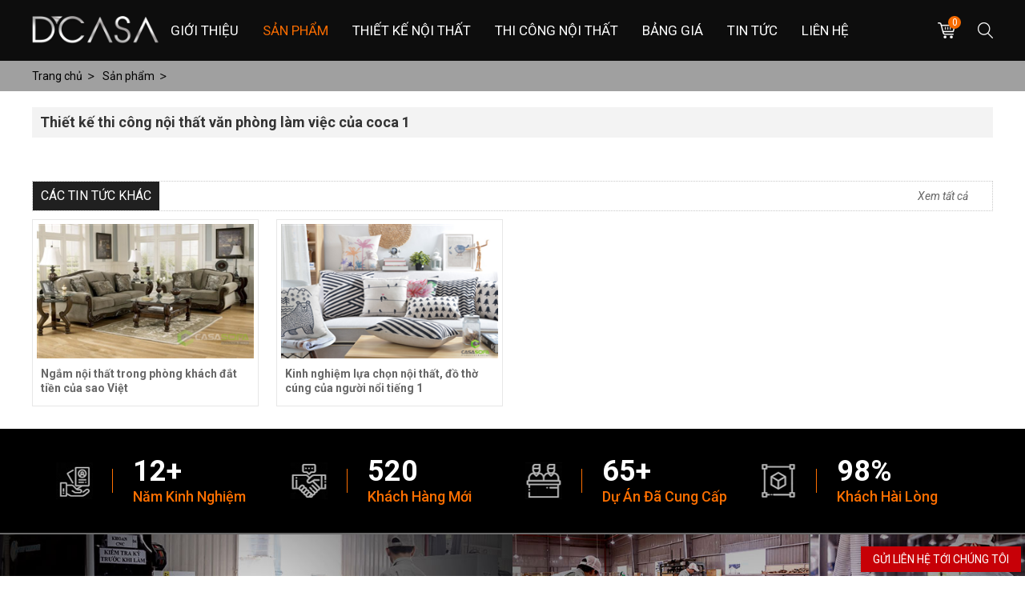

--- FILE ---
content_type: text/html; charset=utf-8
request_url: https://dcasa.vn/san-pham/thiet-ke-thi-cong-noi-that-van-phong-lam-viec-cua-coca-1.html
body_size: 7287
content:

<!DOCTYPE html PUBLIC "-//W3C//DTD XHTML 1.0 Transitional//EN" "http://www.w3.org/TR/xhtml1/DTD/xhtml1-transitional.dtd">
<html lang="vi" xmlns="http://www.w3.org/1999/xhtml" >
<head><meta http-equiv="Content-Type" content="text/html; charset=utf-8" /><meta name="revisit-after" content="1 days" /><meta name="viewport" content="width=device-width, initial-scale=1.0" /><meta name="dmca-site-verify" content="cnQ3eiswdmN2TTlWaE9GVWlEWFo1UT090" /><title>
	Thiết kế thi công nội thất văn phòng làm việc của coca 1
</title>
    <meta content="Nội Thất Dcasa" property="og:site_name" />
    <meta content="article" property="og:type" />
    <meta content="Thiết kế thi công nội thất văn phòng làm việc của coca 1" itemprop="headline" property="og:title" />
    <meta content="https://dcasa.vn/san-pham/thiet-ke-thi-cong-noi-that-van-phong-lam-viec-cua-coca-1.html" itemprop="url" property="og:url" />
    <meta content="https://dcasa.vn/img/n/thiet-ke-thi-cong-noi-that-van-phong-lam-viec-cua-coca-1.jpg" itemprop="thumbnailUrl" property="og:image" />
    <meta content="Với thương hiệu nổi tiếng của mình mà coca có được thì khi làm bất cứ việc gì cũng hướng tới thương hiệu của mình. Trong thiết kế nội thất văn phòng cũng vậy để làm nổi bật thương hiệu của mình coca đ" itemprop="description" property="og:description" />
    <meta name="twitter:card" value="summary" />
    <meta name="twitter:url" content="https://dcasa.vn/san-pham/thiet-ke-thi-cong-noi-that-van-phong-lam-viec-cua-coca-1.html" />
    <meta name="twitter:title" content="Thiết kế thi công nội thất văn phòng làm việc của coca 1" />
    <meta name="twitter:description" content="Với thương hiệu nổi tiếng của mình mà coca có được thì khi làm bất cứ việc gì cũng hướng tới thương hiệu của mình. Trong thiết kế nội thất văn phòng cũng vậy để làm nổi bật thương hiệu của mình coca đ" />
    <meta name="twitter:image" content="https://dcasa.vn/img/n/thiet-ke-thi-cong-noi-that-van-phong-lam-viec-cua-coca-1.jpg" />
    <meta name="twitter:site" content="@Dcasa" />
    <meta name="twitter:creator" content="@Dcasa" />
    <link rel="canonical" href="https://dcasa.vn/san-pham/thiet-ke-thi-cong-noi-that-van-phong-lam-viec-cua-coca-1.html" />
    
    <script>var dataLayer = []; dataLayer.push({ 'dynx_itemid':'', 'dynx_pagetype' : 'other', 'dynx_totalvalue' : 0 });</script>
    
    <style type="text/css" media="screen">@import "/css/main.css";</style>
    <script type="text/javascript" src="/js/ihead.js"></script>
    <script type="text/javascript" src="/js/f1.js"></script>
    <script>(function(w,d,s,l,i){w[l]=w[l]||[];w[l].push({'gtm.start': new Date().getTime(),event:'gtm.js'});var f=d.getElementsByTagName(s)[0], j=d.createElement(s),dl=l!='dataLayer'?'&l='+l:'';j.async=true;j.src= 'https://www.googletagmanager.com/gtm.js?id='+i+dl;f.parentNode.insertBefore(j,f); })(window,document,'script','dataLayer','GTM-WKLSS5R');</script>
<meta name="keywords" content="Sản phẩm, Thiết,kế,thi,công,nội,thấ" /><meta name="description" content="Với thương hiệu nổi tiếng của mình mà coca có được thì khi làm bất cứ việc gì cũng hướng tới thương hiệu của mình. Trong thiết kế nội thất văn phòng cũng vậy để làm nổi bật thương hiệu của mình coca đ..." /></head>
<body>
<noscript><iframe src="https://www.googletagmanager.com/ns.html?id=GTM-WKLSS5R" height="0" width="0" style="display:none;visibility:hidden"></iframe></noscript>
<div class="ha"><ul class="u">
    <li class="h" onclick="javascript:sh();"></li><li class="r"><a href="/viewcart.aspx" rel="nofollow"><b>0</b></a></li><li class="l"><a href="/" title="Nội Thất Dcasa"></a></li>
    <li class="c n"><a class="a" href="/gioi-thieu.html" title="D'Casa - Công Ty Thiết Kế Thi Công Nội Thất Cao Cấp">Giới thiệu</a><div class=""></div></li><li class="c s"><a class="a" href="/san-pham.html" title="Sản phẩm nội thất">Sản phẩm</a><div class="t"><a class="b" href="/ghe-sofa.html">Ghế Sofa</a><a class="b" href="/giuong-ngu.html">Giường Ngủ</a><a class="b" href="/ban-ghe-an.html">Bàn Ghế Ăn</a><a class="b" href="/tu-bep.html">Tủ Bếp</a><a class="b" href="/tu-ke-trang-tri.html">Tủ Kệ Trang Trí</a></div></li><li class="c n"><a class="a" href="/thiet-ke-noi-that.html" title="Công Ty Thiết kế Nội Thất Uy Tín Chuyên Nghiệp D’Casa">Thiết Kế Nội Thất</a><div class="t"><a class="b" href="/thiet-ke-noi-that-biet-thu.html">Thiết Kế Nội Thất Biệt Thự</a><a class="b" href="/thiet-ke-noi-that-chung-cu.html">Thiết Kế Nội Thất Chung Cư</a><a class="b" href="/thiet-ke-noi-that-van-phong.html">Thiết Kế Nội Thất Văn Phòng</a><a class="b" href="/thiet-ke-showroom-shop.html">Thiết Kế Showroom, Shop</a><a class="b" href="/thiet-ke-noi-that-nha-hang.html">Thiết Kế Nội Thất Nhà Hàng</a></div></li><li class="c n"><a class="a" href="/thi-cong-noi-that.html" title="Thi Công Nội Thất Chuyên Nghiệp Tiết Kiệm Chi Phí">Thi Công Nội Thất</a><div class="t"><a class="b" href="/thi-cong-noi-that-van-phong.html">Thi công nội thất văn phòng</a><a class="b" href="/thi-cong-noi-that-showroom-shop-nha-hang.html">Thi công nội thất showroom shop, nhà hàng</a><a class="b" href="/thi-cong-noi-that-chung-cu-biet-thu-nha-pho.html">Thi công nội thất chung cư biệt thự nhà phố</a></div></li><li class="c n"><a class="a" href="/bang-gia.html" title="Bảng Giá Thiết Kế Thi Công Nội Thất Mới Nhất Tại D’Casa">Bảng Giá</a><div class="t"><a class="b" href="/bang-gia-thiet-ke-noi-that-van-phong.html">Bảng giá thiết kế nội thất văn phòng</a><a class="b" href="/bang-gia-thiet-ke-noi-that-showroom-shop.html">Bảng giá thiết kế nội thất showroom shop</a><a class="b" href="/bang-bao-gia-thiet-ke-noi-that-chung-cu-biet-thu.html">Bảng Báo Giá Thiết Kế Nội Thất Chung Cư Biệt Thự</a></div></li><li class="c n"><a class="a" href="/tin-tuc.html" title="Tin tức">Tin tức</a><div class=""></div></li><li class="c n"><a class="a" href="/lien-he.html" title=" ĐĂNG KÝ ƯU ĐÃI VÀ TƯ VẤN MIỄN PHÍ ">Liên hệ</a><div class=""></div></li>
</ul></div>


<div class="ulip"><ul><li class='l'><a href='/'>Trang chủ</a></li><li><a href='/san-pham.html'><span>Sản phẩm</span></a></li></ul></div>

<form method="post" action="/san-pham/thiet-ke-thi-cong-noi-that-van-phong-lam-viec-cua-coca-1.html" id="form1">
<div class="aspNetHidden">
<input type="hidden" name="__VIEWSTATE" id="__VIEWSTATE" value="/wEPDwUENTM4MWQYAQUeX19Db250cm9sc1JlcXVpcmVQb3N0QmFja0tleV9fFgEFC2N0bDAwJGlTZWFy6HCvnPLrrTSwjkNlmZC8Y3DVY4o=" />
</div>

<div class="aspNetHidden">

	<input type="hidden" name="__VIEWSTATEGENERATOR" id="__VIEWSTATEGENERATOR" value="CA0B0334" />
	<input type="hidden" name="__EVENTVALIDATION" id="__EVENTVALIDATION" value="/wEdAAMyDprWVIqIFDh4uLFAV7YovDtZKg4ycidK4dCLx/zUVpRpixG3kUZDijUR7clulBbBaIS+PPIFE5nW4qUm2ao3crpc1Q==" />
</div>
<ul class="us n" id="ds"><li><div><input type="image" name="ctl00$iSear" id="iSear" class="s" src="/img/ic/1.gif" /><input name="ctl00$key" type="text" id="key" class="txt" placeholder="Nhập từ khóa tìm kiếm" /></div></li></ul>







<script type="text/javascript">function sneo(){if(document.getElementById('uneo').className!='n'){document.getElementById('uneo').className='n';document.getElementById('bneo').className="n";}else{document.getElementById('uneo').className='s';document.getElementById('bneo').className="s";}}</script>
<h1 class="hp">Thiết kế thi công nội thất văn phòng làm việc của coca 1</h1>
<div class="itr"><br type="_moz" /><div class="cl"></div></div>
<div><fb:comments href="https://dcasa.vn/san-pham/thiet-ke-thi-cong-noi-that-van-phong-lam-viec-cua-coca-1.html" num_posts="8" colorscheme ="light" width="100%"></fb:comments></div>
<ul class="umt"><li class="r"><a class="b" href="/san-pham.html" rel="nofollow">Xem tất cả</a></li><li class="l">Các tin tức khác</li></ul>

<ul id="un" class="hn">
    <li class="c">
        <a href="/san-pham/ngam-noi-that-trong-phong-khach-dat-tien-cua-sao-viet.html"><img src="/img/n/ngam-noi-that-trong-phong-khach-dat-tien-cua-sao-viet.jpg" alt="Ngắm nội thất trong phòng khách đắt tiền của sao Việt" /></a>
        <strong><a href="/san-pham/ngam-noi-that-trong-phong-khach-dat-tien-cua-sao-viet.html">Ngắm nội thất trong phòng khách đắt tiền của sao Việt</a></strong>
    </li>
    <li class="c">
        <a href="/san-pham/kinh-nghiem-lua-chon-noi-that-do-tho-cung-cua-nguoi-noi-tieng-1.html"><img src="/img/n/kinh-nghiem-lua-chon-noi-that-do-tho-cung-cua-nguoi-noi-tieng-1.png" alt="Kinh nghiệm lựa chọn nội thất, đồ thờ cúng của người nổi tiếng 1" /></a>
        <strong><a href="/san-pham/kinh-nghiem-lua-chon-noi-that-do-tho-cung-cua-nguoi-noi-tieng-1.html">Kinh nghiệm lựa chọn nội thất, đồ thờ cúng của người nổi tiếng 1</a></strong>
    </li>
    
    <li class="cl"></li>
</ul>





</form>
<div class="v33"><ul><li class="l0"><img src="/img/a/162.jpg" alt="12+" /><em></em><b>12+</b><span>Năm Kinh Nghiệm</span></li><li class="l1"><img src="/img/a/163.jpg" alt="520" /><em></em><b>520</b><span>Khách Hàng Mới</span></li><li class="l2"><img src="/img/a/164.jpg" alt="65+" /><em></em><b>65+</b><span>Dự Án Đã Cung Cấp</span></li><li class="l3"><img src="/img/a/165.jpg" alt="98%" /><em></em><b>98%</b><span>Khách Hài Lòng</span></li></ul></div>
<ul class="v34">
    <li class="l"><div><img src="/img/a/166.jpg" alt="Dây chuyền máy móc hiện đại D'casa nhập khẩu từ Đức, Nhật, Hàn Quốc" /><span></span><b>Dây chuyền máy móc hiện đại D'casa nhập khẩu từ Đức, Nhật, Hàn Quốc</b></div><div><img src="/img/a/167.jpg" alt="Đội ngũ công nhân giàu kinh nghiệm được đào tạo bài bản tại D'casa" /><span></span><b>Đội ngũ công nhân giàu kinh nghiệm được đào tạo bài bản tại D'casa</b></div></li>
    <li class="r"><img src="/img/a/168.jpg" alt="Nhà máy sản xuất gần 2000m2 tọa lạc tại cụm CN Phố Nối - Yên Mỹ" /><span></span><b>Nhà máy sản xuất gần 2000m2 tọa lạc tại cụm CN Phố Nối - Yên Mỹ</b></li>
    <li class="cl"></li>
</ul>
<div class="v18">
    <ul>
        <li class="l"><a href="#" target="_blank" rel="nofollow"><img src="/img/a/169.jpg" alt="Dcasa" /><b>Dcasa</b></a></li>
        <li class="f" onclick="javascript:video('#');"><img src="/img/v/1.jpg" alt="-" /><b>-</b><span></span></li>
    </ul>
</div>
<ul class="zd a"><li><span></span><strong>ĐỐI TÁC - KHÁCH HÀNG CỦA LUXCEN</strong><span></span></li></ul>
<div class="zs"><div class="ds1"><a href="javascript:void(0);" id="slide-adv-back" rel="nofollow"></a><a href="javascript:void(0);" id="slide-adv-next" rel="nofollow"></a><div class="skinimg"><ul id="ul-box-adv"><li><img src="/img/a/170.jpg" alt="bidv" /></li><li><img src="/img/a/172.jpg" alt="ceo" /></li><li><img src="/img/a/173.jpg" alt="fpt" /></li><li><img src="/img/a/175.jpg" alt="nhabe" /></li><li><img src="/img/a/177.jpg" alt="samsung" /></li><li><img src="/img/a/179.jpg" alt="thuanduc" /></li><li><img src="/img/a/181.jpg" alt="nova" /></li><li><img src="/img/a/183.jpg" alt="vin" /></li></ul></div></div></div>
<div class="faq">
    <ul>
        <li class="lqr"><strong class="lqa">Lợi ích của khách hàng !</strong><span>Luôn được cập nhập xu hướng thiết kế mới nhất</span><span>Làm việc trực tiếp với đội ngũ KTS chuyên nghiệp</span><span>Tiến độ luôn được cam kết, công ty ghét chậm trễ</span><span>Vật liệu 100% nhập khẩu, nói không với hàng trôi nỏi</span><span>Chất lượng hoàn thiện tinh xảo, cam kết sự hoàn mỹ</span></li>
        <li class="lqc">
            
            <strong class="lqa l"><a href="/cau-hoi-thuong-gap-faq.html">Câu hỏi thường gặp - FAQ</a></strong>
            <p><strong id="s0" onclick="jsw('0')">Công ty có thiết kế nội thất khu vực ngoại tỉnh không?</strong><span id="q0" style="display:none;">Với mong muốn đồng hành cùng người Việt nâng cao chất lượng không gian sống, D'Casa mang đến dịch vụ trọn gói cho mọi khách hàng trong cả nước, kể cả các tỉnh ngoài các thành phố lớn</span><a id="qa0" href="/cau-hoi-thuong-gap-faq/cong-ty-co-thiet-ke-noi-that-khu-vuc-ngoai-tinh-khong.html" rel="nofollow" style="display:none;">Xem chi tiết</a></p><p><strong id="s1" onclick="jsw('1')">Các bước thiết kế và thi công nội thất gồm có những gì?</strong><span id="q1" style="display:none;">Sẽ có 2 công đoạn chính trong thi công nội thất bao gồm: Thi công phần thô: tường, sàn, hệ thống thông tin liên lạc, điện nước, điều hòa, chiếu sáng ... Thi công phần hoàn thiện: đo đạc, tính toán, th</span><a id="qa1" href="/cau-hoi-thuong-gap-faq/cac-buoc-thiet-ke-va-thi-cong-noi-that-gom-co-nhung-gi.html" rel="nofollow" style="display:none;">Xem chi tiết</a></p><p><strong id="s2" onclick="jsw('2')">Thời gian sản xuất thi công nội thất là bao lâu?</strong><span id="q2" style="display:none;">Tùy vào tình trạng dự án mà thời gian sản xuất thi công sẽ khác nhau. Thời gian hoàn thành 1 dự án của D'Casa thường rơi vào khoảng 7-21 ngày. Hãy liên hệ trước với bộ phận tư vấn của chúng tôi để có </span><a id="qa2" href="/cau-hoi-thuong-gap-faq/thoi-gian-san-xuat-thi-cong-noi-that-la-bao-lau.html" rel="nofollow" style="display:none;">Xem chi tiết</a></p><p><strong id="s3" onclick="jsw('3')">Thiết kế nội thất bao nhiêu tiền và cách tính phí?</strong><span id="q3" style="display:none;">Bảng giá thiết kế nội thất do D'Casa đưa ra có sự chênh lệch tùy thuộc vào từng hạng mục, đặc điểm thiết kế, vật liệu và diện tích sử dụng… Giá thiết kế nội thất trọn gói tại D'Casa sẽ có sự chênh lệc</span><a id="qa3" href="/cau-hoi-thuong-gap-faq/thiet-ke-noi-that-bao-nhieu-tien-va-cach-tinh-phi.html" rel="nofollow" style="display:none;">Xem chi tiết</a></p><p><strong id="s4" onclick="jsw('4')">Vật liệu nội thất nhập khẩu ở đâu, có chứng nhận xuất xứ ?</strong><span id="q4" style="display:none;">Mọi loại vật liệu của chúng tôi đều có nguồn gốc xuất xứ rõ ràng và được kiểm định kĩ trước khi đưa vào sử dụng. Để biết thông tin chính xác nhất quý khách vui lòng liên hệ bộ phận CSKH của chúng tôi </span><a id="qa4" href="/cau-hoi-thuong-gap-faq/vat-lieu-noi-that-nhap-khau-o-dau-co-chung-nhan-xuat-xu.html" rel="nofollow" style="display:none;">Xem chi tiết</a></p>
            
        </li>
        <li class="cl"></li>
    </ul>
</div>

<div class="ma">
    <ul class="zh"><li><span></span><strong>ĐÁNH GIÁ TỪ KHÁCH HÀNG</strong><span></span></li></ul>
    <div class="slide3D">
        <div id="carousel"><article class="prevLeftSecond"><img src="/img/a/81.png" alt="Ông Lưu Tiến Chung - Chủ Tịch Tổng CTY May Bắc Giang " /><div class="tt"><strong>Ông Lưu Tiến Chung - Chủ Tịch Tổng CTY May Bắc Giang </strong><span class="g"></span><span class="f">Chúng tôi là khách hàng thường xuyên của D'casa. Chúng tôi đặt niềm tin vào mỗi dự án của công ty mà D'casa đảm nhận</span></div></article><article class="prev"><img src="/img/a/83.png" alt="Chị Dung - Chủ tịch Tập Đoàn Thuận Đức" /><div class="tt"><strong>Chị Dung - Chủ tịch Tập Đoàn Thuận Đức</strong><span class="g"></span><span class="f">Là một người khó tính chị được giới thiệu đến công ty. Qua làm việc chị thấy công ty rất uy tín các bạn thiết kế rất sáng tạo và tận tâm. Chúc công ty vững mạnh</span></div></article><article class="selected"><img src="/img/a/85.png" alt="Ông Shim Won Hwan - Tổng GĐ Samsung VN" /><div class="tt"><strong>Ông Shim Won Hwan - Tổng GĐ Samsung VN</strong><span class="g"></span><span class="f">D'casa là một Vendor lớn chuyên triển khai các dự án cho Samsung tại Bắc Ninh và Thái Nguyên. Chúng tôi hi vọng D'casa cùng Samsung Việt Nam luôn phát triển</span></div></article><article class="next"><img src="/img/a/82.png" alt="Chị Tuyết - Ceo Hopono Diamond" /><div class="tt"><strong>Chị Tuyết - Ceo Hopono Diamond</strong><span class="g"></span><span class="f">Mình mới mua biệt thự tại Vinhomes và được đồng nghiệp giới thiệu D'casa. Mình với ông xã rất ưng thiết kế và sản phẩm tại đây. Các bạn làm việc rất chuyên nghiệp</span></div></article><article class="nextRightSecond"><img src="/img/a/199.png" alt="Ông Nguyễn Thế Vinh - PGĐ May Nhà Bè" /><div class="tt"><strong>Ông Nguyễn Thế Vinh - PGĐ May Nhà Bè</strong><span class="g"></span><span class="f">D'casa đã thiết kế thi công hơn 200 showroom và văn phòng của May Nhà Bè. Chúng tôi rất vui vì được hợp tác với một công ty nội thất chuyên nghiệp như D'casa</span></div></article><article class="hideRight"><img src="/img/a/84.png" alt="Bà Nguyễn Huyền - Chủ Tịch MBA Hòa Bình" /><div class="tt"><strong>Bà Nguyễn Huyền - Chủ Tịch MBA Hòa Bình</strong><span class="g"></span><span class="f">D'casa giúp chúng tôi Thiết kế thi công nội thất chuỗi showroom Mỹ Phẩm EDALLY rất đẹp. Công ty đã mở rộng được gần 200 đại lý trên toàn quốc</span></div></article></div>
        <div class="buttons"><div id="prev"></div><div id="next"></div></div>
    </div>
    <script type="text/javascript" src="/js/s/carousel3D.js"></script>
</div>

<div class="fb">
    <ul class="fc">
        <li class="fn">
            <strong class="tt">Kết nối với chúng tôi</strong><div class="fb-page" data-href="https://www.facebook.com//noithatdcasa/" data-width="300" data-height="332" data-small-header="true" data-adapt-container-width="true" data-hide-cover="false" data-show-facepile="true" data-show-posts="true"><div class="fb-xfbml-parse-ignore"><blockquote cite="https://www.facebook.com//noithatdcasa/"><a href="https://www.facebook.com//noithatdcasa/" rel="nofollow" target="_blank">Nội Thất ASP</a></blockquote></div></div>
            <div class="v8"><a href="https://www.facebook.com/noithatdcasa/" target="_blank" rel="nofollow"><img src="/img/a/42.png" alt="Nội Thất Dcasa" /></a><a href="https://www.youtube.com/channel/UCaLo12wu_R5oi-e-tCgVjSg/videos" target="_blank" rel="nofollow"><img src="/img/a/91.png" alt="Nội Thất Dcasa" /></a></div>
        </li>
        <li class="fg">
            <ul class="fh"><li class="tt">Về chúng tôi</li><li class="ff"></li><li class="f"><a href="/ho-so-nang-luc.html" rel="nofollow">Hồ sơ năng lực</a></li><li class="f"><a href="/gioi-thieu-ve-dcasa.html" rel="nofollow">Giới thiệu về D'Casa</a></li><li class="f"><a href="/so-do-chi-duong.html" rel="nofollow">Sơ đồ chỉ đường</a></li><li class="f"><a href="/phuong-thuc-thanh-toan.html" rel="nofollow">Phương thức thanh toán</a></li></ul><ul class="fh"><li class="tt">Hỗ trợ mua hàng</li><li class="ff"></li><li class="f"><a href="/chinh-sach-bao-mat-thong-tin.html" rel="nofollow">Chính sách bảo mật thông tin</a></li><li class="f"><a href="/chinh-sach-bao-hanh.html" rel="nofollow">Chính sách bảo hành</a></li><li class="f"><a href="/chinh-sach-doi-tra-hoan-tien.html" rel="nofollow">Chính sách đổi trả hoàn tiền</a></li><li class="f"><a href="/phuong-thuc-van-chuyen.html" rel="nofollow">Phương thức vận chuyển</a></li></ul>
            <ul class="fh"><li class="tt">Hỗ trợ bán hàng</li><li class="ff"></li><li class="f">Tư vấn thiết kế thi công</li><li class="f">Showroom bán lẻ HN, HCM</li><li class="f">Bảo hành bảo trì</li><li class="f">Phản ánh dịch vụ</li></ul>
        </li>
        <li class="cl" style="height:20px;"></li>
        <li class="v5"><a href="https://goo.gl/maps/aXFLF52mQmmmuBv26" target="_blank" rel="nofollow"><img src="/img/a/44.jpg" alt="Nội Thất Luxcasa" /></a></li><li class="v5"><a href="https://goo.gl/maps/XJYVfx2ysy89jzaq9" target="_blank" rel="nofollow"><img src="/img/a/90.jpg" alt="Nội Thất Luxcasa" /></a></li>
        <li class="cl"></li>
        <li class="fe"><div>
<div><span style="color: rgb(255, 102, 0);"><strong>Hà Nội</strong></span><strong>:</strong> <strong>Số 8A Phạm Hùng - P. Mễ Trì - Q Nam Từ Liêm - Hà Nội<br />
</strong>Nhà Máy: <strong>Cụm CN Trung Hưng - Yên Mỹ - Hưng Yên</strong></div>
Mở cửa: <strong>8h00 đến 17h30</strong><strong><br />
</strong>Hotline: <b>036.600.7777</b><strong><br />
</strong>Email:<strong> </strong><b>noithatdcasa@gmail.com</b></div>
<span style="color: rgb(0, 255, 0);">  </span></li><li class="fe"><div><span style="color: rgb(255, 102, 0);"><strong>TP.HCM</strong></span><strong>: </strong><strong>Số 73 - Ỷ Lan - Phú Thanh - Tân Phú  - TPHCM</strong></div>
Nhà Máy: <strong>KCN Vĩnh Lộc - Vĩnh Lộc A - Bình Chánh - TPHCM<br />
</strong>Mở cửa: <strong>8h00 đến 17h30</strong><br />
Hotline: <b>037.660.6666</b><font color="#ff0000"><b><br />
</b></font>Email:<strong> </strong><b>noithatdcasa@gmail.com</b></li><li class="cl"></li>
        <li class="bct"><a class="b" href="//www.dmca.com/Protection/Status.aspx?ID=26dddccc-5f35-40d6-8502-0f1a04b8813d" title="DMCA.com Protection Status"><img src="/img/b/dmca.png" alt="DMCA.com Protection Status" /></a><a class="a" href="http://online.gov.vn/Home/WebDetails/60753" target="_blank" rel="nofollow"></a></li>
    </ul>
</div>

<div class="fm">Thiết kế website bởi kenhdichvu.vn</div><div id="dvdeo" style="display:none;"></div><div class="itop" style="display:none;">&nbsp;</div><div id="dvid" style="display:none;"></div>

<a class="stv" href="/lien-he.html" rel="nofollow" target="_blank">Gửi liên hệ tới chúng tôi</a>
<script type="text/javascript">
function daily(c,i){document.getElementById('dvid').style.display = 'block';document.getElementById("dvid").innerHTML='<div class="ddl"><div><a href="javascript:cvid();"></a><iframe style="height:360px;width:400px;" frameborder="0" scrolling="no" src="/js/daily.aspx?c='+c+'&i='+i+'"></iframe></div></div><div style="opacity:0.7;" id="bgpopup"></div>';}
function cvid(){document.getElementById('dvid').style.display = 'none';document.getElementById("dvid").innerHTML='';}
function tuvan(c,i){document.getElementById('dvid').style.display = 'block';document.getElementById("dvid").innerHTML='<div class="dtv"><div><a href="javascript:cvid();"></a><b>Liên hệ tư vấn miễn phí</b><iframe style="height:360px;width:580px;" frameborder="0" scrolling="no" src="/js/tuvan.aspx?c='+c+'&i='+i+'"></iframe></div></div><div style="opacity:0.7;" id="bgpopup"></div>';}
jQuery(document).ready(function($) {$(window).scroll(function() {if($(this).scrollTop() != 0) {$('.itop').fadeIn();} else {$('.itop').fadeOut();}if($(this).scrollTop() > 132) {document.getElementById('umn').className = "iumn";} else {document.getElementById('umn').className = "umn";}});$('.itop').click(function() {$('body,html').animate({scrollTop:0},600);});});;
function jsw(id){if(document.getElementById('q'+id).style.display == 'none'){document.getElementById('q'+id).style.display='block';document.getElementById('qa'+id).style.display='block';document.getElementById('s'+id).className = "s";}else{document.getElementById('q'+id).style.display='none';document.getElementById('qa'+id).style.display='none';document.getElementById('s'+id).className = "n";}}
jQuery(document).ready(function($){$(window).scroll(function(){if($(this).scrollTop() > 100){document.getElementById('ha').className = "ha s";}else{document.getElementById('ha').className = "ha";}});});;
$(function(){setTimeout(function(){daily('6','0')}, 60000000);});
</script>
<script type="text/javascript" src="/js/imgsliw/jquery_003.js"></script>
<script type="text/javascript" src="/js/imgsliw/jquery_f.js"></script>

</body>
</html>

--- FILE ---
content_type: text/css
request_url: https://dcasa.vn/css/main.css
body_size: 12201
content:
@import url(/css/style.css);
@import url(/css/menu.css);
@import url(/js/imgsliw/skin.css);
@import url(/js/s/style.css);
h1.t{position:absolute;top:-200px;}

.za{height:66px;background-color:#c7c7c7;color:#fff;overflow:hidden;text-align:center;}
.za li{display:inline-block;max-width:100%;height:66px;}
.za span{float:left;height:1px;width:68px;overflow:hidden;background-color:#f56b00;margin-top:32px;}
.za h2,.za h1,.za b{float:left;line-height:66px;padding:0px 15px;font-size:24px;text-transform:uppercase;}
.za.t,.zn.t{background-color:#dadada;}

.v4{height:106px;background-color:#c7c7c7;overflow:hidden;color:#535353;font-size:20px;}
.v4 .c{float:left;width:296px;height:84px;padding-left:90px;margin-right:18px;overflow:hidden;border:solid 1px #afafaf;background-color:#e9e9e9;position:relative;}
.v4 .l2{margin-right:0px;}
.v4 span{position:absolute;z-index:1;left:9px;top:9px;width:40px;height:40px;padding:12px;border:solid 1px #ff7302;border-radius:50%;}
.v4 img{display:block;width:40px;height:40px;}
.v4 b{display:block;text-transform:uppercase;font-weight:700;padding-top:15px;}
.v4 em{display:block;font-style:normal;padding-top:3px;}

.zb{padding:20px 0px;background-color:#e9e9e9;text-transform:uppercase;font-size:20px;border-bottom:solid 1px #828282;}
.zb .c{float:left;width:388px;height:388px;overflow:hidden;margin-right:18px;position:relative;background-color:#000;text-align:center;}
.zb .l2{margin-right:0px;}
.zb img{display:block;width:388px;height:388px;opacity:0.6;}
.zb .c:hover img{opacity:1;}
.zb em{display:none;border:solid 1px #ff7200;height:368px;width:368px;left:10px;top:10px;}
.zb .c:hover em{display:inline;position:absolute;z-index:1;}
.zb b{position:absolute;z-index:2;width:100%;left:0px;top:0px;padding-top:125px;line-height:26px;height:52px;color:#fff;font-weight:normal;overflow:hidden;}
.zb a{position:absolute;z-index:4;width:388px;left:0px;top:0px;height:188px;padding-top:200px;color:#fff;font-size:16px;}
.zb span{position:absolute;z-index:3;left:133px;top:194px;width:120px;height:30px;background-color:#000;border:solid 1px #ff7200;opacity:0.6;}
.zb.f b{line-height:26px;height:26px;padding-top:135px}
.zb.f a{height:198px;padding-top:190px;}
.zb.f span{top:184px;}

.zc{height:386px;padding:28px 0px;overflow:hidden;background:url(/img/e/g.jpg) no-repeat center top;background-size:100% 100%;}
.zc li{height:386px;}
.zc img{display:block;width:1200px;height:386px;margin:0px auto;}

.zd{height:66px;background-color:#e9e9e9;color:#4d4d4d;overflow:hidden;text-align:center;}
.zd li{display:inline-block;max-width:100%;height:66px;}
.zd span{float:left;height:1px;width:68px;overflow:hidden;background-color:#f56b00;margin-top:32px;}
.zd h2,.zd strong{float:left;line-height:66px;padding:0px 15px;font-size:26px;text-transform:uppercase;}

.zf{background-color:#e9e9e9;text-align:center;padding-top:10px;}
.zf.d1,.zf.d3,.zf.d5,.zf.d1 .zd,.zf.d3 .zd,.zf.d5 .zd{background-color:#dadada;}
.ze{display:inline-block;max-width:100%;height:42px;overflow:hidden;margin-top:-5px;}
.ze li{float:left;padding:0px 15px;}
.ze h3{font-weight:400;font-size:20px;}

.zp{text-align:left;}
.zp .s{float:left;width:380px;height:350px;overflow:hidden;position:relative;margin-right:30px;}
.zp .l2,.zp .l5,.zp .l8,.zp .l11,.zp .l14,.zp .l17,.zp .l20,.zp .l23,.zp .l26,.zp .l29,.zp .l32,.zp .l35,.zp .l38{margin-right:0px;}
.zp .m{display:block;border:solid 1px #fff;border-bottom:solid 3px #d1d1d1;}
.zp img{width:100%;height:253px;display:block;}
.zp strong{display:block;line-height:18px;height:18px;overflow:hidden;padding-top:10px;margin-bottom:5px;font-weight:400;font-size:16px;}
.zp .y{float:right;text-decoration: line-through;color:#595959;padding-top:8px;font-size:17px;}
.zp .r{float:left;}
.zp b{font-size:20px;color:#545454;}
.zp .t{display:block;}
.zp em{display:block;width:50px;height:1px;overflow:hidden;background-color:#df0023;border-top:solid 1px #ef8091;margin-left:auto;margin-right:auto;margin-top:15px;}
.zp .g{width:51px;height:51px;line-height:51px;top:6px;right:6px;overflow:hidden;text-align:center;font-weight:bold;color:#fff;background:url(/img/bg/k1.png) no-repeat left top;font-size:18px;position:absolute;}
.zp .s.n{height:330px;text-align:center;}
.zp .s.n strong{line-height:20px;height:40px;font-size:17px;}


.v33{height:130px;overflow:hidden;background-color:#000;text-align:center;color:#fff;border-bottom:solid 2px #696969;}
.v33 ul{padding-top:32px;display:inline-block;max-width:1200px;overflow:hidden;}
.v33 li{float:left;width:165px;height:66px;padding-left:96px;overflow:hidden;margin-right:32px;position:relative;text-align:left;}
.v33 .l3{margin-right:0px;}
.v33 img{position:absolute;z-index:1;width:46px;height:46px;left:0px;top:10px;}
.v33 em{position:absolute;z-index:1;background-color:#fd6f00;width:1px;height:30px;overflow:hidden;top:18px;left:70px;}
.v33 b{display:block;font-size:36px;}
.v33 span{display:block;font-weight:500;font-size:18px;color:#fd6f00;}

.v34{background-color:#000;border-bottom:solid 20px #e9e9e9;}
.v34 .l,.v34 .r{float:left;overflow:hidden;width:50%;text-align:center;}
.v34 .r,.v34 div{position:relative;}
.v34 img{display:block;width:100%;}
.v34 span{position:absolute;z-index:1;left:0px;bottom:0px;background-color:#000;opacity:0.8;height:54px;width:100%;}
.v34 b{position:absolute;z-index:2;left:0px;bottom:0px;line-height:54px;height:54px;width:100%;overflow:hidden;text-align:center;color:#fff;font-weight:300;font-size:18px;}

.v18{height:400px;overflow:hidden;background-color:#e9e9e9;}
.v18 img{width:100%;height:100%;}
.v18 .l{float:left;width:598px;height:400px;overflow:hidden;margin-right:4px;}
.v18 b{display:block;background-color:#999;text-align:center;width:100%;height:36px;line-height:36px;overflow:hidden;color:#fff;font-weight:500;font-size:16px;}
.v18 .f{width:598px;height:400px;overflow:hidden;cursor:pointer;}

.zd.a strong{font-size:24px;color:#000;}
.zs{background-color:#e9e9e9;padding-bottom:20px;}

.zg{height:342px;padding-top:20px;background:url(/img/e/gb.jpg) no-repeat center top;background-size:100% 100%;border-top:solid 1px #fff;}
.pn{height:322px;overflow:hidden;position:relative;width:1200px;margin-left:auto;margin-right:auto;color:#fff;}
.pn .l{float:left;width:460px;height:320px;border:solid 1px #ddd;overflow:hidden;}
.pn .l img{display:block;width:460px;height:320px;}
.pn .r{float:left;margin-left:20px;width:460px;overflow:hidden;font-size:17px;}
.pn .t{display:block;font-weight:normal;line-height:22px;height:22px;overflow:hidden;font-size:20px;margin-bottom:8px;}
.pn .t a{color:#fff;}
.pn .a{float:right;margin-top:8px;color:#f05100;}
.pn em{text-decoration: line-through;font-style:normal;}
.pn .b{float:left;height:33px;overflow:hidden;color:#f05100;}
.pn .b b{font-size:22px;}
.pn .e{display:block;clear:both;color:#f05100;height:26px;border-bottom:solid 1px #858585;margin-bottom:15px;}
.pn .d,.pn .h{float:left;width:150px;line-height:32px;text-align:center;margin-bottom:15px;border-radius:16px;}
.pn .d{background-color:#ebebeb;border:solid 1px #ebebeb;color:#000;}
.pn .h{border:solid 1px #858585;color:#fff;margin-left:15px;}
.pn .c{display:block;clear:both;height:30px;background:url(/img/e/d.png) no-repeat left 5px;padding-left:15px;font-weight:300;}
.pn .f{position:absolute;z-index:1;left:482px;bottom:0px;line-height:32px;width:150px;text-align:center;color:#fff;border-radius:16px;border:solid 1px #7b7b7b;}
.pn .g{position:absolute;z-index:1;left:649px;bottom:0px;line-height:32px;width:150px;text-align:center;color:#fff;border-radius:16px;border:solid 1px #eb580d;background-color:#eb580d;cursor:pointer;}

.pn.d{width:1200px;margin-left:auto;margin-right:auto;margin-top:20px;margin-bottom:12px;}
.pn.d .f{right:520px;}
.pn .v{float:right;width:210px;overflow:hidden;}
.pn .v img{display:block;width:100%;height:320px;}

.ulip{height:38px;overflow:hidden;margin-bottom:20px;background-color:#a0a0a0;color:#000;}
.ulip a{color:#000;}
.ulip h1,.ulip h2{font-size:17px;display:inline;}
.ulip li{float:left;white-space:nowrap;line-height:38px;background:url(/img/e/gl.gif) no-repeat right center;padding-left:10px;padding-right:15px;}
.ulip .l{padding-left:0px;}
.ulip .r{float:right;padding-right:0px;background:url(/img/ic/1.gif) no-repeat left center;color:#666;}

.umt{height:36px;overflow:hidden;line-height:36px;border:dotted 1px #c9c9c9;margin-bottom:10px;}
.umt.p{width:1200px;margin-left:auto;margin-right:auto;}
.umt .r,.umt .c{float:right;}
.umt .l{float:left;font-size:16px;display:block;float:left;background-color:#202020;color:#fff;padding:0px 10px;text-transform:uppercase;}
.umt .l a{color:#fff;}
.umt h3{font-size:18px;font-weight:normal;}
.umt .r{text-transform:none;font-style:italic;margin-right:10px;background:url(/img/bg/d.png) no-repeat right center;padding-right:20px;margin-left:5px;}
.umt .r a{color:#666;}
.umt .c b{padding:8px;color:#ccc;font-size:15px;}

.pg{position:absolute;z-index:0;top:114px;left:0px;background-color:#393939;height:680px;width:100%;}
.pb{height:650px;overflow:hidden;padding:15px 0px;position:relative;z-index:1;margin-top:-20px;margin-bottom:15px;}
.pb .dg{width:55px;height:55px;overflow:hidden;text-align:center;line-height:55px;font-weight:bold;color:#fff;background:url(/img/bg/k.png) no-repeat left top;font-size:17px;position:absolute;margin-left:5px;margin-top:5px;}
.pl{width:790px;float:left;overflow:hidden;}
.pl h1{font-size:24px;color:#fff;height:36px;overflow:hidden;font-weight:500;}
.pl .t{line-height:30px;height:30px;display:block;padding-left:10px;overflow:hidden;font-weight:600;text-transform:uppercase;background-color:#f5f5f5;margin-top:10px;}
.pl .t b{color:#f36f21;font-weight:600;}
.v28{height:84px;background-color:#f5f5f5;padding:0px 10px 10px 10px;color:#f36f21;margin-top:-2px;}
.v28 li{height:22px;line-height:22px;overflow:hidden;background:url(/img/b/ni.gif) no-repeat left 6px;padding-left:12px;}
.v28 b{font-weight:500;color:#555;}

.rpd{float:left;width:390px;padding:36px 0px 0px 20px;overflow:hidden;position:relative;font-size:17px;color:#fff;}
.pe{height:72px;overflow:hidden;font-size:16px;border-bottom:solid 1px #7b7b7b;margin-bottom:10px;}
.pe .a{float:left;font-size:24px;height:40px;color:#f05100}
.pe .a b{font-size:28px;font-weight:800;}
.pe .l{float:right;color:#f05100;height:28px;margin-top:10px;}
.pe .l span{text-decoration:line-through;}
.pe .r{font-size:14px;color:#f05100;float:left;line-height:26px;}
.pe .r span{font-weight:700;}
.pe .f{float:left;}
.pe .f b{float:left;line-height:24px;padding:0px 10px;font-size:13px;color:#fff;margin-left:15px;border-radius:12px;font-weight:700;background-color:#f38121;}

.rpd .d,.rpd .h{float:left;width:150px;line-height:32px;text-align:center;margin-bottom:10px;border-radius:16px;}
.rpd .d{background-color:#ebebeb;border:solid 1px #ebebeb;color:#000;}
.rpd .h{border:solid 1px #858585;color:#fff;margin-left:15px;}
.rpd .c{display:block;clear:both;height:30px;background:url(/img/e/d.png) no-repeat left 5px;padding-left:15px;font-weight:300;}
.rpd .ca{float:left;line-height:32px;width:150px;text-align:center;color:#fff;border-radius:16px;border:solid 1px #7b7b7b;margin-bottom:15px;}
.rpd .g{float:left;margin-left:15px;line-height:32px;width:150px;text-align:center;color:#fff;border-radius:16px;border:solid 1px #eb580d;background-color:#eb580d;cursor:pointer;}
.rpd .i{display:block;clear:both;background-color:#292929;line-height:29px;text-transform:uppercase;text-align:center;color:#fff;font-size:15px;border-top-left-radius:5px;border-top-right-radius:5px;border: #000 1px dotted;}
.rpd .k{display:block;margin-bottom:10px;}
.rpd .k img{display:block;width:390px;height:156px;}
.rpd .m{border: #000 1px dotted;background-color:#292929;overflow:hidden;border-radius:5px;font-size:16px;}
.rpd .m b{display:block;line-height:26px;font-weight:normal;text-align:center;font-size:15px;border-bottom:solid 8px #efefef;text-transform:uppercase;}
.rpd .m span{display:block;height:24px;background:#efefef url(/img/e/b.gif) no-repeat 10px 6px;padding-left:28px;color:#000;}

.rpd .o{line-height:30px;border:solid 1px #7b7b7b;text-align:center;margin-bottom:10px;border-radius:15px;font-size:18px;margin-top:10px;}
.rpd .u{height:36px;padding:6px 10px;overflow:hidden;background-color:#292929;border-radius:6px;margin-bottom:10px;}
.rpd .u li{float:left;overflow:hidden;}
.rpd .z{width:96px;color:#fff;text-transform:uppercase;font-size:11px;}
.rpd .u span{display:block;font-size:17px;padding-bottom:3px;}
.rpd .y{width:156px;}
.rpd .x{width:108px;height:31px;padding-top:5px;margin-left:10px;text-align:center;background-color:#ff0000;border-radius:15px;font-size:11px;text-transform:uppercase;font-weight:500;cursor:pointer;}
.rpd .x a{ display:block;color:#fff;text-decoration:none;}
.rpd .x em{display:block;font-style:normal;font-weight:700;color:#000;padding-top:2px;}
.pb .kt{height:40px;overflow:hidden;font-size:14px;}
.kt li{float:left;height:26px;line-height:26px;border:solid 1px #7b7b7b;cursor:pointer;padding:0px 8px;border-radius:13px;margin-right:5px;}
.kt .s{background-color:#f26522;color:#fff;}
.pr1 .d,.pr1 .h,.pr1 .i,.pr1 .k,.pr4 .o,.pr4 .u,.pr4 .v,.pr4 .kt{display:none;}


.pa{float:left;width:920px;overflow:hidden;}
.tu{height:50px;overflow:hidden;font-size:15px;text-transform:uppercase;}
.tu li{float:left;cursor:pointer;margin-right:8px;line-height:38px;text-align:center;width:222px;border:solid 1px #7b7b7b;border-radius:20px;}
.tu #l4{margin-right:0px;}
.tu .s{background-color:#fe8302;border:solid 1px #fe8302;color:#fff;}

.hc{font-size:28px;text-align:center;height:58px;margin-bottom:30px;background:url(/img/b/gb.png) no-repeat center bottom;color:#4e4e4e;font-weight:normal;}
.itr{text-align:justify;background-color:#fff;margin-bottom:20px;line-height:150%;font-size:16px;}
.itr h1{font-size:18px;color:#333;padding:0px 10px;background-color:#f3f3f3;line-height:38px;margin-bottom:10px;}
.itr img{max-width:100%;height:auto;}
.itr ul,.itr li{list-style-type:inherit;margin:3px 3px 3px 10px;}
.itr h2{font-size:22px;color:#333;padding-bottom:5px;padding-top:10px;}
.itr h3{font-size:20px;color:#333;padding-bottom:5px;padding-top:10px;}
.itr h4{font-size:19px;color:#333;padding-bottom:5px;padding-top:10px;}

.itr.d{border:solid 1px #ddd;padding:15px;}
.itr.d h2m{background:url(/img/e/gb.gif) no-repeat left bottom,url(/img/e/gc.gif) repeat-x left bottom;margin-bottom:10px;padding-bottom:8px;}

#bneo{display:block;border-top: #ccc 1px solid;border-left: #ccc 1px solid;border-right: #ccc 1px solid;padding:10px 10px 10px 40px;background:url(/img/b/na.gif) no-repeat 10px 12px,#f3f3f3 url(/img/b/no.gif) no-repeat right center;cursor:pointer;font-size:17px;}
#bneo.n{border-bottom: #ccc 1px solid;background:url(/img/b/na.gif) no-repeat 10px 12px,#f3f3f3 url(/img/b/nf.gif) no-repeat right center;margin-bottom:15px;}
#uneo,#uneo li{list-style-type:inherit;margin:3px 3px 3px 10px;}
#uneo{display:none;border-bottom: #ccc 1px solid;border-left: #ccc 1px solid;border-right: #ccc 1px solid;padding:1px 0px 10px 20px;margin:0px 0px 15px 0px;background-color:#f3f3f3;}
#uneo li{padding-bottom:5px;margin:3px 3px 3px 10px;}
#uneo.s{display:block;}

.za h1,.za b{color:#000;}
.zn{background-color:#c7c7c7;color:#000;padding-bottom:20px;}
.zn .c{width:1200px;overflow:hidden;margin-left:auto;margin-right:auto;text-align:justify;font-size:16px;line-height:150%;}
.zn ul,.zn li{list-style-type:inherit;margin:3px 3px 3px 10px;}
.zn h2{font-size:22px;color:#333;padding-bottom:5px;padding-top:10px;}
.zn h3{font-size:20px;color:#333;padding-bottom:5px;padding-top:10px;}

.zm{background-color:#c7c7c7;padding-bottom:5px;}
.nb{margin-bottom:10px;}
.nb .s{float:left;width:280px;height:318px;overflow:hidden;position:relative;margin-right:26px;margin-top:10px;font-size:15px;}
.nb .l3,.nb .l7,.nb .l11,.nb .l15,.nb .l19,.nb .l23,.nb .l27,.nb .l31,.nb .l35,.nb .l39,.nb .l43,.nb .l47,.nb .l51{margin-right:0px;margin-left:2px;}
.nb img{width:280px;height:187px;display:block;margin:auto;}
.nb strong{display:block;line-height:18px;max-height:36px;overflow:hidden;padding-top:10px;margin-bottom:10px;font-weight:500;}
.nb span{display:block;line-height:18px;height:54px;text-align:justify;color:#666;overflow:hidden;}
.zm .nb{margin-bottom:0px;margin-top:-10px;}
.nb strong a{color:#000;}
.zm span{color:#333;}

.za.p,.zn.p,.zm.p{background-color:#e9e9e9;}
.ns{width:1200px;overflow:hidden;margin-left:auto;margin-right:auto;}
.ns .c{float:left;width:576px;padding:6px;height:428px;overflow:hidden;margin-right:20px;margin-bottom:20px;border:solid 1px #ccc;background-color:#fff;}
.ns .l1,.ns .l3,.ns .l5,.ns .l7,.ns .l9,.ns .l11,.ns .l13,.ns .l15,.ns .l17,.ns .l19,.ns .l21,.ns .l23,.ns .l25,.ns .l27,.ns .l29,.ns .l31,.ns .l33,.ns .l35,.ns .l37,.ns .l39,.ns .l41,.ns .l43,.ns .l45,.ns .l47,.ns .l49{margin-right:0px;}
.ns img{display:block;width:576px;height:384px;}
.ns strong{display:block;font-size:17px;font-weight:500;text-align:center;line-height:50px;height:50px;overflow:hidden;}

.hn{width:1300px;margin-bottom:6px;}
.hn .c{float:left;width:271px;overflow:hidden;height:222px;padding:5px;margin-right:22px;margin-bottom:22px;border:solid 1px #e7e7e7;}
.hn img{display:block;width:271px;height:168px;}
.hn strong{display:block;padding:10px 5px 0px 5px;height:38px;margin-bottom:6px;line-height:18px;overflow:hidden;font-weight:600;}
.hn span{display:block;color:#666;padding:0px 5px;line-height:18px;height:54px;overflow:hidden;text-align:justify;font-size:13px;}


.va{text-align:center;margin-bottom:30px;}
.va h2{text-transform:uppercase;font-size:24px;font-weight:500;color:#f36f21;}
.va .a{font-size:16px;color:#555;padding-top:6px;}

.hd{height:630px;overflow:hidden;position:relative;background-color:#e6e7e8;}
.hd .g{position:absolute;z-index:0;width:100%;height:500px;overflow:hidden;top:0px;left:0px;background-color:#373738;}
.hd ul{position:relative;z-index:1;}
.hd .t{text-align:center;padding:20px 0px;}
.hd h2{text-transform:uppercase;font-size:24px;font-weight:500;color:#f36f21;}
.hd .a{padding-top:10px;color:#fff;font-size:16px;padding-bottom:15px;}
.hd .b{width:302px;height:19px;overflow:hidden;margin-left:auto;margin-right:auto;background:url(/img/b/ga.png) no-repeat center top;}
.hd .f li{float:left;width:378px;height:450px;margin-right:18px;overflow:hidden;background-color:#fff;padding:5px;position:relative;}
.hd .f .l2{margin-right:0px;}
.hd img{display:block;width:100%;height:280px;margin-bottom:10px;}
.hd strong{display:block;text-transform:uppercase;font-weight:500;line-height:30px;height:30px;overflow:hidden;font-size:18px;text-align:center;}
.hd span{display:block;line-height:20px;height:80px;overflow:hidden;padding:5px 15px 0px 15px;color:#666;font-size:15px;}
.hd .c{position:absolute;z-index:2;width:110px;line-height:36px;overflow:hidden;bottom:0px;left:20px;background-color:#f36f21;color:#fff;text-transform:uppercase;text-align:center;}
.hd em{position:absolute;z-index:1;width:100%;height:4px;overflow:hidden;bottom:0px;left:0px;background:#e6e7e8 url(/img/b/ga.gif) no-repeat 130px top;}

.he{margin-bottom:30px;}
.he.p{background-color:#e6e7e8;}
.ns .h{text-align:center;height:54px;background:url(/img/b/a.png) no-repeat center bottom;color:#4e4e4e;font-size:24px;font-weight:500;text-transform:uppercase;margin-bottom:10px;}
.ns .h{margin-bottom:20px;width:1200px;}

.ut{height:30px;overflow:hidden;margin-bottom:15px;}
.ut li{float:left;}
.ut .l{width:5px;height:20px;overflow:hidden;background-color:#ff0006;margin-top:5px;}
.ut h2{font-weight:500;text-transform:uppercase;line-height:30px;font-size:22px;margin-left:10px;}

.mb.f{margin-bottom:10px;}
.mb .s{float:left;width:380px;height:350px;overflow:hidden;position:relative;margin-right:30px;}
.mb.d1 .s{height:360px;}
.mb .l2,.mb .l5,.mb .l8,.mb .l11,.mb .l14,.mb .l17,.mb .l20,.mb .l23,.mb .l26,.mb .l29,.mb .l32,.mb .l35,.mb .l38{margin-right:0px;}
.mb .m{display:block;background:url(/img/b/pg.gif) no-repeat center bottom;padding-bottom:10px;background-size:auto 10px;}
.mb img{width:100%;height:253px;display:block;}
.mb.p img{width:370px;height:243px;border:solid 1px #cbcbcb;padding:4px;}
.mb.d1 img{height:280px;}
.mb strong{display:block;line-height:18px;height:18px;overflow:hidden;padding-top:0px;margin-bottom:5px;font-weight:500;}
.mb .y{float:right;text-decoration: line-through;color:#595959;padding-top:8px;font-size:16px;}
.mb .r{float:left;}
.mb b{font-size:24px;color:#fd0010;}
.mb .t{display:block;}
.mb em{display:block;width:50px;height:1px;overflow:hidden;background-color:#df0023;border-top:solid 1px #ef8091;margin-left:auto;margin-right:auto;margin-top:15px;}
.dl .g,.pr .g,.mb .g{width:51px;height:51px;line-height:51px;top:6px;right:6px;overflow:hidden;text-align:center;font-weight:bold;color:#fff;background:url(/img/bg/k1.png) no-repeat left top;font-size:18px;position:absolute;}
.dl .g{top:12px;right:12px;}

.mb.b .s{width:370px;background-color:#fff;padding:5px;height:320px;margin-bottom:40px;}
.mb.b strong{padding-left:5px;}
.mb.b .y{margin-right:5px;}
.mb.b .r{margin-left:5px;}


.dr{float:left;width:920px;overflow:hidden;margin-bottom:15px;min-height:680px;}
.hp{font-size:18px;color:#333;padding:0px 10px;background-color:#f3f3f3;line-height:38px;margin-bottom:10px;}


.pr{width:990px;}
.pr .s{float:left;width:292px;height:280px;overflow:hidden;position:relative;margin-right:22px;}
.pr .m{display:block;background:url(/img/b/pg.gif) no-repeat center bottom;padding-bottom:6px;}
.pr img{width:284px;height:188px;display:block;border:solid 1px #cbcbcb;padding:3px;}
.pr strong{display:block;line-height:18px;height:18px;overflow:hidden;padding-top:3px;margin-bottom:5px;font-weight:normal;}
.pr .y{float:right;text-decoration: line-through;color:#595959;padding-top:8px;font-size:16px;}
.pr .r{float:left;}
.pr b{font-size:22px;color:#fd0010;}
.pr .t{display:block;}
.pr em{display:block;width:50px;height:1px;overflow:hidden;background-color:#df0023;border-top:solid 1px #ef8091;margin-left:auto;margin-right:auto;}


.db{margin-bottom:10px;color:#333;border:solid 1px #ff6e81;border-radius:5px;background:url(/img/b/ei.png) no-repeat 10px 10px;padding-left:36px;padding-top:7px;height:46px;overflow:hidden;background-size:21px 21px;}
.db li{line-height:20px;overflow:hidden;}

.pc{margin-bottom:20px;font-size:13px;}
.pc .t,.pc .c{color:#545454;height:24px;line-height:24px;overflow:hidden;background:url(/img/b/im.gif) no-repeat left center;padding-left:10px;}
.pc .c{float:left;width:180px;}
.pca,.pcb{float:left;line-height:44px;text-align:center;color:#fff;font-size:15px;cursor:pointer;margin-bottom:6px;text-transform:uppercase;font-weight:500;text-transform:uppercase;}
.pca{background:#c70007 url(/img/b/ca.png) no-repeat 36px center;width:158px;padding-left:29px;}
.pcb{margin-left:6px;background-color:#4d4d4d;width:187px;}
.pca:hover,.pcb:hover{color:#fff;text-decoration:none;}
.ad{padding:1px 0px 1px 122px;overflow:hidden;height:44px;background-color:#01a89e;position:relative;margin-bottom:10px;}
.ad span{position:absolute;z-index:1;top:1px;left:0px;line-height:44px;color:#fff;padding-left:10px;text-transform:uppercase;font-weight:500;letter-spacing:-0.6px;font-size:14px;}
.pz{border:solid 1px #f68d91;height:60px;border-radius:5px;margin-bottom:10px;}
.pz span{display:block;}
.pz .a{position:absolute;z-index:1;width:260px;margin-left:55px;line-height:30px;margin-top:-15px;background-color:#fff;text-transform:uppercase;font-size:14px;font-weight:700;text-align:center;}
.pz .t{margin-top:15px;}
.pz .c{background:url(/img/b/ie.png) no-repeat 10px 1px;padding-left:24px;padding-bottom:6px;font-size:12px;background-size:auto 13px;}

.py{position:absolute;z-index:1;left:20px;bottom:0px;border:solid 1px #e6e6e6;background-color:#f5f5f5;width:368px;height:113px;overflow:hidden;padding:10px 0px 0px 10px;color:#555;}
.py li{height:28px;overflow:hidden;padding-left:28px;}


.da{display:block;text-transform:uppercase;padding-bottom:5px;padding-top:15px;font-size:15px;}
.dg{display:block;height:2px;background-color:#e2e2e2;overflow:hidden;margin-bottom:10px;}
.dg em{display:block;height:2px;width:90px;overflow:hidden;background-color:#f36f21;}

.px{border: #e33326 1px dashed;padding:20px;background-color:#fff3f5;margin-top:20px;text-align:center;margin-bottom:20px;margin-left:30px;margin-right:30px;}
.px span{display:block;}
.px .t{height:40px;text-transform:uppercase;font-size:24px;font-weight:bold;}
.px .c{height:36px;font-size:20px;}
.px .f{width:236px;padding-right:20px;line-height:44px;border-bottom:solid 1px #d62b34;background:#f36f21 url(/img/b/pb.png) no-repeat 196px center;text-transform:uppercase;font-weight:500;font-size:20px;color:#fff;cursor:pointer;margin-left:auto;margin-right:auto;border-radius:6px;margin-bottom:5px;}

.v30{background:#111 url(/img/b/gp.gif) no-repeat top center;padding:50px 0px;margin-bottom:30px;}
.v30 ul{height:350px;width:940px;margin-left:auto;margin-right:auto;font-size:16px;}
.v30 .l{float:left;width:500px;overflow:hidden;height:340px;background:url(/img/b/pi.png) no-repeat left top;}
.v30 .l span{display:block;}
.v30 .a{width:154px;height:66px;line-height:60px;overflow:hidden;text-align:center;font-weight:bold;color:#fff;font-size:38px;}
.v30 .b{padding-left:60px;height:40px;line-height:30px;overflow:hidden;font-style:italic;font-size:16px;color:#333;}
.v30 .b b{font-style:normal;font-size:36px;color:#000;}
.v30 .c{width:350px;height:100px;overflow:hidden;font-weight:500;font-style:italic;text-align:center;color:#333;}
.v30 .c em{text-decoration: line-through;}
.v30 .d{text-transform:uppercase;height:35px;overflow:hidden;margin-left:44px;color:#fff;background:url(/img/b/fi.png) no-repeat left 4px;padding-left:18px;}
.v30 .r{float:left;width:440px;overflow:hidden;background-color:#fff;height:345px;box-shadow: 3px 3px 3px #ccc;border-radius:5px;}
.v30 div{height:60px;margin:0px;text-align:center;padding-top:10px;background-color:#f36f21;color:#fff;}
.v30 strong{display:block;font-weight:500;height:30px;text-transform:uppercase;font-size:24px;}
.v30 span{font-size:18px;}
.v30 iframe{margin-left:15px;}

.cal{float:left;width:390px;overflow:hidden;margin-right:30px;margin-bottom:15px;}
.cal ul{border:solid 1px #ededed;margin-bottom:15px;}
.cal .t{background-color:#f6f7f9;padding:10px;}
.cal .a{padding-bottom:8px;}
.cal .b{height:30px;overflow:hidden;font-weight:bold;}
.cal .b span{float:right;color:Red;font-size:20px;}
.cal .c{text-align:right;font-style:italic;color:#666;font-size:13px;}
.cal .h{font-weight:bold;font-size:17px;padding:10px 10px 0px 15px;}
.cal .p{height:96px;overflow:hidden;padding:15px 15px 15px 160px;position:relative;border-bottom:solid 1px #ededed;}
.cal .r{color:Red;position:absolute;z-index:1;right:10px;top:15px;font-size:13px;text-decoration: underline;}
.cal img{width:130px;height:96px;position:absolute;z-index:1;left:15px;top:15px;}
.cal strong{display:block;line-height:18px;height:36px;overflow:hidden;padding-right:30px;margin-bottom:5px;font-weight:500;}
.cal .d{height:34px;display:block;}
.cal .kk{border:solid 1px #ddd;background-color:#f5f6f8;padding:3px;text-align:center;}
.cal .p b{color:Red;}

.car{float:left;width:700px;overflow:hidden;border:solid 1px #ededed;padding:24px;margin-bottom:30px;}
.car h2{text-transform:uppercase;font-size:22px;padding-bottom:15px;}
.sl{padding-top:15px;height:35px;position:absolute;z-index:1;top:0px;right:15px;border-left:solid 1px #e8e8e8;padding-left:10px;}
.car .kk{background-color:#f5f6f8;padding:15px 10px;}
.car .l{height:50px;border:solid 1px #eff0f2;margin-bottom:18px;overflow:hidden;background-color:#f5f6f8;position:relative;}
.car .c{border:solid 1px #eff0f2;overflow:hidden;margin-bottom:20px;height:128px;background-color:#f5f6f8;}
.car h3{font-size:17px;padding-bottom:5px;}
.car .b{padding-bottom:20px;line-height:26px;font-size:13px;}
.car .c .kk{height:100%;}
.car .f{width:388px;height:58px;overflow:hidden;line-height:58px;background-color:#ed1b24;text-align:center;color:#fff;text-transform:uppercase;font-weight:bold;font-size:20px;position:relative;}
.car .s{width:100%;height:100%;position:absolute;z-index:1;left:0px;top:0px;}

.pdk{padding-top:30px;height:315px;overflow:hidden;border:solid 1px #ddd;margin:20px auto;}












.v3{background-color:#f2f2f2;padding-top:32px;height:206px;overflow:hidden;margin-bottom:30px;}
.v3 li{float:left;width:276px;height:176px;overflow:hidden;margin-right:32px;background-color:#fff;text-align:center;}
.v3 .l3{margin-right:0px;}
.v3 img{display:block;width:44px;height:44px;margin:20px auto 15px auto;}
.v3 b{display:block;color:#ffcd00;font-size:40px;height:54px;font-weight:normal;}
.v3 span{display:block;text-transform:uppercase;font-size:15px;}





.itk{background:#383637 url(/img/b/g.jpg) no-repeat center top;padding:30px 0px;color:#fff;font-size:18px;}
.itk h1{text-align:center;font-size:26px;color:#ffcc00;height:60px;background:url(/img/b/f.png) no-repeat center bottom;font-weight:normal;margin-bottom:20px;text-transform:uppercase;}
.itk .c{text-align:justify;line-height:24px;padding-bottom:132px;}
.itk h2{font-size:22px;padding-bottom:5px;padding-top:10px;font-weight:500;}
.itk h3{font-size:20px;padding-bottom:5px;padding-top:10px;font-weight:500;}

.mp{background-color:#f2f2f2;}
.mp .v{float:left;width:396px;margin-top:-132px;margin-right:6px;overflow:hidden;position:relative;z-index:2;}
.mp .l2{margin-right:0px;}
.mp img{display:block;width:394px;height:263px;border:solid 1px #fff;}

.v9{background-color:#f2f2f2;padding-top:25px;color:#4e4e4e;text-transform:uppercase;}
.v9.d{padding-top:0px;}
.v9 .h{line-height:38px;text-align:center;background-color:#ffcc00;font-size:16px;margin-bottom:15px;}
.v9 .c{height:105px;overflow:hidden;}
.v9 div{float:left;width:228px;height:82px;overflow:hidden;margin-right:15px;background-color:#fff;}
.v9 .l4{margin-right:0px;}
.v9 b{float:left;line-height:82px;width:40px;text-align:center;background-color:#ffcc00;font-size:24px;margin-right:12px;}
.v9 strong{display:block;padding-top:15px;height:30px;font-weight:500;font-size:20px;}
.v9 span{font-size:17px;}

.utk{height:390px;overflow:hidden;padding:20px 0px;position:relative;}
.utk.g{border-top: #acacac 2px dotted;}
.utk.t{padding-top:0px;}
.utk.b{padding-left:615px;}
.utk .l{width:585px;overflow:hidden;position:absolute;z-index:1;top:20px;}
.utk.t .l{top:0px;}
.utk.b .l{left:0px;}
.utk.a .l{right:0px;}
.utk .l img{display:block;width:585px;height:390px;}
.utk .r{width:585px;height:390px;overflow:hidden;}
.utk .h{display:block;font-size:17px;text-transform:uppercase;height:30px;font-weight:500;}
.utk .h a{text-decoration:underline;}
.utk .c{line-height:22px;text-align:justify;height:187px;overflow:hidden;font-size:18px;}
.utk .c.d{height:235px;}
.utk .m{width:600px;height:135px;overflow:hidden;}
.utk .m a{float:left;width:187px;height:125px;margin-right:12px;}
.utk .m img{display:block;width:187px;height:125px;}
.utk .f{display:block;line-height:38px;text-align:center;text-transform:uppercase;background-color:#ffcc00;font-weight:500;font-size:15px;}
.v3.d{margin-bottom:0px;}




#bgpopup{position:fixed;_position:absolute;/* hack for internet explorer 6*/height:100%;width:100%;top:0;left:0px;background:#000000;z-index:9998;}
.dvd{position:fixed;_position:absolute;/* hack for internet explorer 6*/height:100%;width:100%;top:0;left:0px;z-index:9999;}
.dvd .t{width:688px;margin-left:auto;margin-right:auto;padding-top:20px;height:30px;overflow:hidden;}
.dvd .t a{display:block;width:30px;height:30px;float:right;background:url(/img/bg/close.png) no-repeat left top;}
.dvd .f{width:640px;height:480px;overflow:hidden;margin-left:auto;margin-right:auto;}
.dvd.d div{width:940px;height:560px;margin-left:auto;margin-right:auto;}
.dvd.d a{display:block;width:30px;height:30px;margin-top:90px;float:right;background:url(/img/bg/close.png) no-repeat left top;}

.dvid{position:fixed;_position:absolute;/* hack for internet explorer 6*/height:100%;width:100%;top:0;left:0px;z-index:9999;}
.dvid .t{width:1150px;margin-left:auto;margin-right:auto;padding-top:20px;height:30px;overflow:hidden;}
.dvid .t a{display:block;width:30px;height:30px;float:right;background:url(/images/bg/close.png) no-repeat left top;}
.dvid .f{width:1100px;height:450px;overflow:hidden;margin-left:auto;margin-right:auto;}
.ivd{height:450px;overflow:hidden;}
.ivl{float:left;width:650px;overflow:hidden;}
.ivr{float:left;width:430px;height:430px;background-color:#fff;overflow:hidden;padding:10px;}

.v11 img{display:block;width:100%;}



.uvd{width:1000px;}
.uvd .c{float:left;width:293px;margin-right:20px;overflow:hidden;height:230px;margin-top:10px;text-align:center;position:relative;}
.uvd img{display:block;width:293px;height:168px;cursor:pointer;}
.uvd strong{display:block;padding-top:5px;height:32px;line-height:16px;overflow:hidden;}

.up{width:990px;}
.up .c{float:left;width:280px;height:260px;overflow:hidden;position:relative;margin-right:35px;margin-bottom:30px;background-color:#f8f8f8;border:solid 1px #f2f2f2;text-align:center;}
.up img{width:280px;height:187px;display:block;}
.up strong{display:block;line-height:18px;height:18px;overflow:hidden;padding-top:10px;margin-bottom:10px;}
.up .l{font-weight:bold;color:#eb1e25;font-size:17px;}
.up .g{width:51px;height:51px;top:10px;right:10px;overflow:hidden;text-align:center;line-height:51px;font-weight:bold;color:#fff;background:url(/img/bg/k1.png) no-repeat left top;font-size:17px;position:absolute;}

.un{margin-bottom:10px;width:1000px;}
.un .c{float:left;width:280px;height:310px;overflow:hidden;margin-right:35px;margin-top:10px;}
.un img{width:280px;height:187px;display:block;margin:auto;}
.un strong{display:block;line-height:18px;max-height:36px;overflow:hidden;padding-top:10px;margin-bottom:5px;}
.un span{display:block;line-height:18px;height:54px;text-align:justify;color:#666;overflow:hidden;}


.umn{height:530px;overflow:hidden;position:relative;padding-top:40px;padding-left:600px;}
.umn .h{display:inline;position:absolute;z-index:1;top:0px;left:0px;width:1185px;padding-left:15px;line-height:40px;background-color:#00b4b3;}
.umn .h a{color:#fff;font-size:16px;}
.umn .t{display:inline;position:absolute;z-index:1;top:55px;left:0px;width:600px;height:600px;overflow:hidden;}
.umn .t img{display:block;width:600px;height:400px;}
.umn .t strong{display:block;line-height:18px;max-height:18px;overflow:hidden;padding-top:10px;}
.umn .t span{display:block;padding-top:8px;line-height:18px;height:54px;text-align:justify;overflow:hidden;}
.umn .f{float:left;width:270px;height:68px;overflow:hidden;margin-left:30px;padding:15px 0px;border-bottom:solid 1px #ccc;}
.umn .f img{display:block;width:100px;height:68px;float:left;margin-right:10px;}
.umn .f strong{display:block;font-weight:normal;line-height:16px;line-height:17px;height:68px;}
.umn .f span{display:none;}

.dnk{font-size:16px;color:#333;padding:0px 10px;background-color:#f3f3f3;line-height:40px;}

.udk{background-color:#5f5f5f;padding:10px;height:420px;overflow:hidden;text-transform:uppercase;}
.udk .t{line-height:50px;text-align:center;background-color:#ffbc01;font-size:18px;margin-bottom:20px;}
.udk .t b{font-size:30px;color:#ff0f01;}
.udk .l{float:left;width:306px;overflow:hidden;}
.udk .l img{display:block;width:306px;height:316px;}
.udk .r{float:right;width:574px;text-align:center;}
.udk span{display:block;}
.udk .a,.udk .b{display:block;color:#ffbc01;height:30px;font-size:21px;}
.udk em{font-style:normal;color:#fff;}
.udk .b{height:40px;}
.udk .c{height:275px;}
.udk .d{color:#fff;}

.stv{background-color:#c70007;padding:8px 15px;text-transform:uppercase;color:#fff;cursor:pointer;position:fixed;right:5px;bottom:5px;z-index:9999;text-decoration:none;}
.stv:hover{color:#fff;text-decoration:none;}

.ctl{float:left;width:570px;overflow:hidden;margin-bottom:40px;}
.ctl .h{padding:10px 0px;margin-bottom:10px;line-height:20px;}
.ctl ul{padding-bottom:15px;}
.ctl .l{float:left;width:80px;}
.ctl .r{width:490px;text-align:right;float:left;}
.ctl .txt12{font-size:14px;padding:5px;}
.ctl .f{text-align:right; line-height:30px;}
.ctr{float:left;width:570px;overflow:hidden;margin-left:30px;padding-bottom:40px;}
.btnID{padding:10px 0px;margin:0px;font-size:15px; text-transform:uppercase; text-align:center;}

--- FILE ---
content_type: text/css
request_url: https://dcasa.vn/css/style.css
body_size: 1191
content:
@import url("https://fonts.googleapis.com/css?family=Roboto:400,300,300italic,400italic,500,500italic,700,700italic&subset=latin,vietnamese");
body{font-size:14px;font-family:"Roboto",Arial,sans-serif !important;color:#000;padding:0px;margin:0px;min-width:1200px;background-color:#fff;}
form{padding:0px;margin:0px auto;overflow:hidden;width:1200px;}
ul{padding:0px;margin:0px;list-style-type:none;}ul li{padding:0px;margin:0px;list-style-type:none;}h1,h2,h3,h4,h5,h6{padding:0px;margin:0px;}img{border:0px;}.sao{font-family:Verdana;color:Red;}.cl{clear:both;}
a{color:#686868;text-decoration:none;}a:hover{color:#f66b00;text-decoration:underline;}
.txt{border:0px solid #fff;font-size:11px;color:#2c478c;background-color:Transparent;padding:0px;margin:0px;border:0px;border-style:none;outline:none;}.txt12{border:1px solid #288fb8;font-size:12px;color:#2c478c;background-color:White;padding:2px;}.btnID{padding:3px;margin:0px;font-size:12px;}
.kk{border:0px solid #fff;font-size:14px;color:#000;background-color:#fff;padding:9px 7px;border-radius:3px;font-family:'Muli',sans-serif,Arial;} 
.lpg{display:block;text-align:center;padding-top:10px;height:34px;clear:both;font-weight:bold;}A.apage:link{color:#0062BD;text-decoration:none;border:1px solid #ccc;padding:0px 5px;vertical-align:middle;font-weight:bold;}A.apage:visited{color:#0062BD;text-decoration:none;border:1px solid #ccc;padding:0px 5px;vertical-align:middle;font-weight:bold;}A.apage:hover{color:#f60;text-decoration:none;border:1px solid red;padding:0px 5px;vertical-align:middle;font-weight:bold;}.cpage{color:red;text-decoration:none;border:1px solid #ccc;padding:0px 5px;vertical-align:middle;font-weight:bold;}
.v18 li:hover img,.hd img:hover,.uvd img:hover,.vdh img:hover,.up img:hover,.mb img:hover{-moz-opacity:0.8;opacity:0.8;filter:alpha(opacity=80);}
.ds1,.zp,.zc ul,.zb ul,.ulip ul,.v18 ul,.fla ul,.faq ul,.v19 ul,.he .ut,.va,.v4 ul{width:1200px;margin-left:auto;margin-right:auto;}

.ef .c,.mp ul,.v9 li,.itk .c,.mkm ul,.v4 ul,.v3 ul,.nb,.mb,.hd ul,.avt,.fi li,.ha ul,.fc,.eml ul,.us li,.hh ul,.dt ul{width:1200px;margin-left:auto;margin-right:auto;}
.pb .ca b,.pb .cb,.fi strong,.eml .ll,.kh .t,.umt h3,.hd strong,.hd h2,.avt b,.hc,.uh .c,.vdh .t,.dnk,.eml .t,.umn .h,.dl .h,.fc .tt,.eml .l,.pul .t,.umt .a,.ma .l,.avt b,.ha .a1{font-size:14px;text-transform:uppercase;}

.ddl{position:fixed;_position:absolute;/* hack for internet explorer 6*/height:100%;width:100%;top:0;left:0px;z-index:9999;}
.ddl div{width:400px;height:360px;overflow:hidden;margin-left:auto;margin-right:auto;margin-top:180px;}
.ddl div a{display:block;width:35px;height:35px;float:right;position:absolute;z-index:100;margin-top:-20px;background:url(/img/bg/cle.png) no-repeat left top;margin-left:390px;}

.dtv{position:fixed;_position:absolute;/* hack for internet explorer 6*/height:100%;width:100%;top:0;left:0px;z-index:9999;}
.dtv div{width:600px;height:300px;overflow:hidden;margin-left:auto;margin-right:auto;margin-top:150px;background-color:#fff;}
.dtv div a{display:block;width:35px;height:35px;float:right;position:absolute;z-index:100;margin-top:-20px;background:url(/img/bg/cle.png) no-repeat left top;margin-left:585px;}
.dtv b{display:block;line-height:40px;background-color:#f36f21;color:#fff;text-align:center;text-transform:uppercase;font-size:18px;font-weight:500;}
.dtv iframe{margin-left:10px;}

.itop{-moz-opacity:0.5;opacity:0.5;filter:alpha(opacity=50);height:44px;width:44px;border-radius:22px;cursor:pointer;background:#404040 url(/img/b/top.png) no-repeat center center;position:fixed;bottom:45px;right:5px;z-index:9999;overflow:hidden;}
.itop:hover{-moz-opacity:1;opacity:1;filter:alpha(opacity=100);}

--- FILE ---
content_type: text/css
request_url: https://dcasa.vn/css/menu.css
body_size: 2189
content:
.ha{height:76px;background-color:#0d0d0d;}
.ha .u{height:76px;}
.ha .c{float:left;height:76px;position:relative;}
.ha div{display:none;position:absolute;width:220px;z-index:98;left:15px;top:76px;background-color:#0d0d0d;border-bottom:solid 1px #e3e3e3;box-shadow: 0 0 3px #88bfe5;}
.ha .c:hover .t{display:inline;position:absolute;z-index:100;}
.ha .a{display:block;text-decoration:none;height:76px;line-height:76px;padding:0px 15px;color:#fff;white-space:nowrap;text-transform:uppercase;font-weight:400;font-size:17px;}
.ha .c:hover .a,.ha .s .a{color:#f66b00;}
.ha .b{display:block;padding:8px 0px 8px 8px;border-bottom:solid 1px #262626;color:#fff;}
.ha .b::hover{color:#f66b00;}

.ha .l{float:left;width:158px;overflow:hidden;background:url(/img/e/logo.png) no-repeat left center;background-size:auto 36px;}
.ha .l a{display:block;height:76px;}
.ha .r{float:right;width:36px;background:url(/img/e/b.png) no-repeat center center;margin-right:20px;}
.ha .r a{color:#fff;display:block;height:76px; overflow:hidden;}
.ha .r b{display:block;font-weight:normal;width:16px;height:16px;line-height:16px; margin-left:20px; margin-top:20px;overflow:hidden;background-color:#f66b00;text-align:center;border-radius:100%; font-size:12px;}
.ha .h{float:right;width:20px;height:76px;cursor:pointer;overflow:hidden;background:url(/img/e/a.png) no-repeat center center;}

.us{position:absolute;z-index:1;left:0px;width:100%;top:0px;height:1px;}
.us.n{ display:none;}
.us li{height:1px;}
.us div{position:absolute;z-index:1;width:268px;height:42px;background:#fff url(/img/b/s.gif) no-repeat right center;margin-top:76px;margin-left:930px;overflow:hidden;border:solid 1px #ccc;border-radius:21px;box-shadow: 0 0 2px #e2e2e2;}
.us .s{float:right;height:40px;width:40px;}
.us .txt{padding:12px;font-size:12px;width:150px;color:#555;}

.faq{background-color:#202020;color:#c6c6c6;border-bottom:solid 1px #696969;}
.faq ul{position:relative;padding:68px 0px 30px 0px;}
.faq a{color:#c6c6c6;}
.lqa{position:absolute;z-index:1;height:40px;line-height:40px;top:20px;left:0px;overflow:hidden;text-transform:uppercase;font-size:20px;color:#ff4f00; font-weight:normal;background:url(/img/e/ga.gif) no-repeat left bottom,url(/img/e/g.gif) repeat-x left bottom;}
.lqa.l{left:540px;}
.lqa a{color:#ff4f00;}

.lqc{float:left;width:660px; padding-top:5px;}
.lqc p{padding:10px 0px;margin:0px;margin-bottom:10px;}
.lqc p strong{display:block;overflow:hidden;line-height:20px;height:20px;background:url(/img/b/fi.gif) no-repeat left center;cursor:pointer;font-weight:normal;padding-left:28px;font-size:17px;}
.lqc p strong.s{background:url(/img/b/oi.gif) no-repeat left center;}
.lqc p span{display:block;padding:10px 0px;text-align:justify;line-height:18px;}
.lqc p a{font-style:italic;}

.lqr{float:left;width:540px;}
.lqr span{display:block;background:url(/img/e/a.gif) no-repeat left center;padding-left:24px;line-height:50px;height:50px;overflow:hidden;font-size:17px;}

.fla{height:46px;padding:20px 0px;overflow:hidden;background-color:#f36f21;color:#fff;text-transform:uppercase;}
.fla ul{position:relative;}
.fla li{height:46px;overflow:hidden;}
.fla .r{position:absolute;z-index:1;top:0px;right:0px;}
.fla .l{float:left;margin-right:45px;}
.fla span{float:left;width:46px;height:46px;background:#fff url(/img/b/d.jpg) no-repeat center center;background-size:30px 30px;border-radius:50%;}
.fla b{float:left;line-height:46px;padding-left:10px;font-weight:normal;font-size:21px;color:#fff;}
.fla img{float:left;background-color:#fff;padding:8px;height:30px;width:30px;border-radius:50%;}

.fb{padding:30px 0px;background-color:#1b1718;color:#fff;}
.fn{width:300px;overflow:hidden;position:absolute;z-index:1;top:0px;right:0px;}
.v8{width:330px;padding-top:20px;height:56px;overflow:hidden;}
.v8 a{float:left;width:40px;margin-right:20px;}
.v8 img{display:block;width:40px;height:40px;}
.bct{height:50px;width:300px;position:absolute;z-index:1;bottom:0px;right:0px;}
.bct .a{float:left;background:url(/img/bg/bct.png) no-repeat right top;height:50px;width:138px;background-size:auto 50px;}
.bct .b{float:right;width:135px;overflow:hidden;margin-top:11px;}

.fb a{color:#fff;}
.fc{overflow:hidden;position:relative;min-height:330px;}
.fd{width:295px;float:right;overflow:hidden;padding-top:10px;}
.fc .tt{line-height:30px;height:30px;overflow:hidden;display:block;font-size:16px;margin-bottom:5px;font-weight:500;}
.fb .ff{width:42px;height:2px;display:block;overflow:hidden;background-color:#ffcc00;margin-bottom:10px;}
.fg{float:left;width:900px;overflow:hidden;}
.fh{float:left;width:280px;}
.fh .f{padding-bottom:10px;background:url(/img/bg/u.gif) no-repeat left 5px;padding-left:10px;}
.v5{float:left;width:410px;height:160px;overflow:hidden;margin-right:38px;}
.v5 img{display:block;width:410px;height:160px;}
.fe{float:left;width:410px;overflow:hidden;margin-right:38px;padding-top:20px;line-height:24px;}

.fm{line-height:44px;color:#a8a9ab;font-weight:bold;text-align:center;background-color:#323234;}

.dl{float:left;width:250px;overflow:hidden;padding-right:30px;padding-bottom:20px;}
.dl ul{margin-bottom:15px;background-color:#f5f5f5;}
.dl ul.z{margin-bottom:0px;background-color:#fff;}
.dl .h{line-height:36px;height:36px;overflow:hidden;color:#fff;padding-left:10px;font-size:15px;background-color:#7b7b7b;}
.dl .h a{color:#fff;}
.dl .c.b{border-top:dotted 1px #ddd;}
.dl .c a{display:block;padding:6px 0px 6px 30px;font-weight:500;background:url(/img/bg/l1.gif) no-repeat 10px 8px;}
.dl .c a:hover,.dl .c.s a{color:#df0023;background:url(/img/bg/l2.gif) no-repeat 10px center;}
.dl .f{padding-bottom:8px;padding-left:30px;font-size:13px;}
.dl .f.s a{color:#df0023;}

.dl .v{padding-bottom:15px;}
.dl .v img{width:250px;}

.v26{border:solid 1px #ddd;margin-bottom:15px;}
.v26 li{padding:10px;border-bottom: #ccc 1px dotted;height:74px;overflow:hidden;}
.v26 b,.v26 span,.v26 em{display:block;margin-bottom:5px;}
.v26 b{font-weight:500;text-transform:uppercase;}
.v26 span{background:url(/img/b/ei.gif) no-repeat left 2px;padding-left:15px;}
.v26 em{display:block;line-height:16px;height:32px;overflow:hidden;font-style:normal;color:#666;font-size:13px;background:url(/img/b/di.gif) no-repeat left 2px;padding-left:15px;}

.dl .p{padding:10px 10px 0px 10px;position:relative;height:210px;overflow:hidden;}
.dl .p img{display:block;width:100%;margin-bottom:5px;height:150px;}
.dl .p strong{display:block;line-height:18px;height:18px;overflow:hidden;margin-bottom:3px;font-weight:normal;}
.dl .p .y{float:right;text-decoration: line-through;color:#595959;padding-top:6px;}
.dl .p .r{float:left;}
.dl .p b{font-size:20px;color:#fd0010;}
.dl .p em{display:block;width:50px;height:1px;overflow:hidden;background-color:#df0023;border-top:solid 1px #ef8091;margin-left:auto;margin-right:auto;}

--- FILE ---
content_type: text/css
request_url: https://dcasa.vn/js/imgsliw/skin.css
body_size: 136
content:
.ds1{overflow:hidden;height:120px; background-color:#fff; padding-top:10px;}
.ds1 .skinimg{width:1130px;height:170px;overflow:hidden; margin-left:34px;}
.skinimg .jcarousel-clip{overflow:hidden;}
#slide-adv-next, #slide-adv-back{height:110px;width:13px;display:block;position:absolute;z-index:1;}
#slide-adv-back{background:url(/img/e/gb.png) no-repeat left center;margin-left:10px}
#slide-adv-next{background:url(/img/e/gb.png) no-repeat right center;margin-left:1177px;}
#ul-box-adv{height:170px;overflow:hidden;}
#ul-box-adv li{float:left;width:152px;height:110px;overflow:hidden;margin-right:10px;}
#ul-box-adv img{display:block;width:150px;height:108px;border:solid 1px #e9e9e9; background-color:#fff;}

--- FILE ---
content_type: text/css
request_url: https://dcasa.vn/js/s/style.css
body_size: 957
content:
.ma{height:510px;overflow:hidden;padding-top:15px;background:url(/img/e/ga.jpg) no-repeat center center;background-size:100% 100%; border-bottom:solid 1px #696969;}
.zh{height:75px;color:#fff;overflow:hidden;text-align:center;}
.zh li{display:inline-block;max-width:100%;height:66px;}
.zh span{float:left;height:1px;width:68px;overflow:hidden;background-color:#f56b00;margin-top:32px;}
.zh strong{float:left;line-height:66px;padding:0px 15px;font-size:24px;}

.slide3D .buttons #prev:before,.slide3D .buttons #next:before{font-style:normal;speak:none;display:inline-block;text-decoration:inherit;width:1em;margin-right:.2em;text-align:center;font-variant:normal;text-transform:none;line-height:1em;margin-left:.2em;-webkit-font-smoothing:antialiased;-moz-osx-font-smoothing:grayscale}
.slide3D{position:relative;width:100%;margin:0 auto;max-width:1366px;}
.slide3D #carousel{position:relative;height:450px;top:0;overflow:hidden;}

.slide3D #carousel article{position:absolute;transition:transform 1s, left 1s, opacity 1s, z-index 0s;opacity:1}
.slide3D #carousel article img{width:400px;transition:width 1s; cursor:pointer;}
.slide3D #carousel article.hideLeft{left:0%;opacity:0;transform:translateY(50%) translateX(-50%)}
.slide3D #carousel article.hideLeft img{width:200px}
.slide3D #carousel article.hideRight{left:100%;opacity:0;transform:translateY(50%) translateX(-50%)}
.slide3D #carousel article.hideRight img{width:200px}
.slide3D #carousel article.prev{z-index:5;left:30%;transform:translateY(50px) translateX(-50%)}
.slide3D #carousel article.prev img{width:300px}
.slide3D #carousel article.prevLeftSecond{z-index:4;left:15%;transform:translateY(50%) translateX(-50%);opacity:0.7}
.slide3D #carousel article.prevLeftSecond img{width:200px}
.slide3D #carousel article.selected{z-index:10;left:50%;transform:translateY(0px) translateX(-50%)}

.slide3D #carousel article.next{z-index:5;left:70%;transform:translateY(50px) translateX(-50%)}
.slide3D #carousel article.next img{width:300px}
.slide3D #carousel article.nextRightSecond{z-index:4;left:85%;transform:translateY(50%) translateX(-50%);opacity:0.7}
.slide3D #carousel article.nextRightSecond img{width:200px}

.slide3D #carousel article img{width:290px}
.slide3D #carousel article.hideLeft img{width:150px}
.slide3D #carousel article.hideRight img{width:150px}
.slide3D #carousel article.prev img{width:200px}
.slide3D #carousel article.prevLeftSecond img{width:150px}
.slide3D #carousel article.next img{width:200px}
.slide3D #carousel article.nextRightSecond img{width:150px}

.slide3D #carousel article.selected .tt{height:100px; font-style:italic;}
.slide3D #carousel article .tt{height:0;overflow:hidden;position:absolute;top:105%;left:-50%;right:-50%;width:200%;text-align:center;transition:1.6s;z-index:11}
.slide3D #carousel article .tt a{color:#fff;text-decoration:none}
.slide3D #carousel article .tt a:hover{color:Red;}
.ma .tt strong{ display:block;font-size:18px;margin-bottom:10px; font-weight:500; color:#fd6f00;}
.ma .tt span{ display:block;}
.ma .tt .t{ padding-top:10px;height:25px;}
.ma .tt .g{ background-color:#fff;height:2px;width:30px;overflow:hidden;margin-left:auto;margin-right:auto;}
.ma .tt .f{margin-left:auto;margin-right:auto;line-height:25px;height:50px;overflow:hidden;padding-top:10px; font-size:16px; color:#fff;}

.slide3D .buttons #prev,.slide3D .buttons #next{position:absolute;display:flex;align-items:center;top:0;height:100%;cursor:pointer;padding-bottom:90px;z-index:10}
.slide3D .buttons #prev:before,.slide3D .buttons #next:before{font-size:40px;display:block}

.slide3D .buttons #next,.slide3D .buttons #prev{width:16px; height:200px;}
.slide3D .buttons #prev{left:20px;background:url(/img/b/gc.png) no-repeat left center;}
.slide3D .buttons #next{right:20px;background:url(/img/b/gc.png) no-repeat right center;}